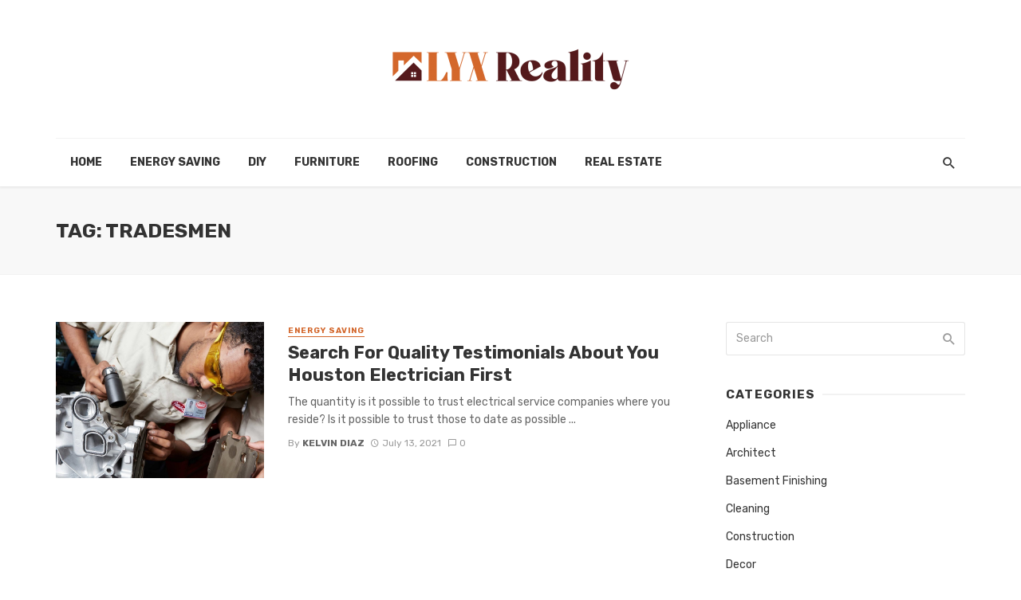

--- FILE ---
content_type: text/html; charset=UTF-8
request_url: https://lyxrealty.com/tag/tradesmen/
body_size: 58159
content:
<!DOCTYPE html>
<html lang="en-US">
<head>
	<meta charset="UTF-8" />
    
    <meta name="viewport" content="width=device-width, initial-scale=1"/>
    
    <link rel="profile" href="http://gmpg.org/xfn/11" />
	
	<link rel="pingback" href="https://lyxrealty.com/xmlrpc.php">
    
    <!-- Schema meta -->
        <script type="application/javascript">var ajaxurl = "https://lyxrealty.com/wp-admin/admin-ajax.php"</script><meta name='robots' content='index, follow, max-image-preview:large, max-snippet:-1, max-video-preview:-1' />

	<!-- This site is optimized with the Yoast SEO plugin v26.6 - https://yoast.com/wordpress/plugins/seo/ -->
	<title>tradesmen Archives - LYX Reality</title>
	<link rel="canonical" href="https://lyxrealty.com/tag/tradesmen/" />
	<meta property="og:locale" content="en_US" />
	<meta property="og:type" content="article" />
	<meta property="og:title" content="tradesmen Archives - LYX Reality" />
	<meta property="og:url" content="https://lyxrealty.com/tag/tradesmen/" />
	<meta property="og:site_name" content="LYX Reality" />
	<meta name="twitter:card" content="summary_large_image" />
	<script type="application/ld+json" class="yoast-schema-graph">{"@context":"https://schema.org","@graph":[{"@type":"CollectionPage","@id":"https://lyxrealty.com/tag/tradesmen/","url":"https://lyxrealty.com/tag/tradesmen/","name":"tradesmen Archives - LYX Reality","isPartOf":{"@id":"https://lyxrealty.com/#website"},"primaryImageOfPage":{"@id":"https://lyxrealty.com/tag/tradesmen/#primaryimage"},"image":{"@id":"https://lyxrealty.com/tag/tradesmen/#primaryimage"},"thumbnailUrl":"https://lyxrealty.com/wp-content/uploads/2021/10/y-6.jpg","breadcrumb":{"@id":"https://lyxrealty.com/tag/tradesmen/#breadcrumb"},"inLanguage":"en-US"},{"@type":"ImageObject","inLanguage":"en-US","@id":"https://lyxrealty.com/tag/tradesmen/#primaryimage","url":"https://lyxrealty.com/wp-content/uploads/2021/10/y-6.jpg","contentUrl":"https://lyxrealty.com/wp-content/uploads/2021/10/y-6.jpg","width":800,"height":600},{"@type":"BreadcrumbList","@id":"https://lyxrealty.com/tag/tradesmen/#breadcrumb","itemListElement":[{"@type":"ListItem","position":1,"name":"Home","item":"https://lyxrealty.com/"},{"@type":"ListItem","position":2,"name":"tradesmen"}]},{"@type":"WebSite","@id":"https://lyxrealty.com/#website","url":"https://lyxrealty.com/","name":"LYX Reality","description":"Home Improvement Blog","publisher":{"@id":"https://lyxrealty.com/#organization"},"potentialAction":[{"@type":"SearchAction","target":{"@type":"EntryPoint","urlTemplate":"https://lyxrealty.com/?s={search_term_string}"},"query-input":{"@type":"PropertyValueSpecification","valueRequired":true,"valueName":"search_term_string"}}],"inLanguage":"en-US"},{"@type":"Organization","@id":"https://lyxrealty.com/#organization","name":"LYX Reality","url":"https://lyxrealty.com/","logo":{"@type":"ImageObject","inLanguage":"en-US","@id":"https://lyxrealty.com/#/schema/logo/image/","url":"https://lyxrealty.com/wp-content/uploads/2021/12/lyx-realty-e1638951434325.png","contentUrl":"https://lyxrealty.com/wp-content/uploads/2021/12/lyx-realty-e1638951434325.png","width":350,"height":94,"caption":"LYX Reality"},"image":{"@id":"https://lyxrealty.com/#/schema/logo/image/"}}]}</script>
	<!-- / Yoast SEO plugin. -->


<link rel='dns-prefetch' href='//fonts.googleapis.com' />
<link rel='preconnect' href='https://fonts.gstatic.com' crossorigin />
<link rel="alternate" type="application/rss+xml" title="LYX Reality &raquo; Feed" href="https://lyxrealty.com/feed/" />
<link rel="alternate" type="application/rss+xml" title="LYX Reality &raquo; Comments Feed" href="https://lyxrealty.com/comments/feed/" />
<link rel="alternate" type="application/rss+xml" title="LYX Reality &raquo; tradesmen Tag Feed" href="https://lyxrealty.com/tag/tradesmen/feed/" />
<style id='wp-img-auto-sizes-contain-inline-css' type='text/css'>
img:is([sizes=auto i],[sizes^="auto," i]){contain-intrinsic-size:3000px 1500px}
/*# sourceURL=wp-img-auto-sizes-contain-inline-css */
</style>
<style id='wp-emoji-styles-inline-css' type='text/css'>

	img.wp-smiley, img.emoji {
		display: inline !important;
		border: none !important;
		box-shadow: none !important;
		height: 1em !important;
		width: 1em !important;
		margin: 0 0.07em !important;
		vertical-align: -0.1em !important;
		background: none !important;
		padding: 0 !important;
	}
/*# sourceURL=wp-emoji-styles-inline-css */
</style>
<style id='wp-block-library-inline-css' type='text/css'>
:root{--wp-block-synced-color:#7a00df;--wp-block-synced-color--rgb:122,0,223;--wp-bound-block-color:var(--wp-block-synced-color);--wp-editor-canvas-background:#ddd;--wp-admin-theme-color:#007cba;--wp-admin-theme-color--rgb:0,124,186;--wp-admin-theme-color-darker-10:#006ba1;--wp-admin-theme-color-darker-10--rgb:0,107,160.5;--wp-admin-theme-color-darker-20:#005a87;--wp-admin-theme-color-darker-20--rgb:0,90,135;--wp-admin-border-width-focus:2px}@media (min-resolution:192dpi){:root{--wp-admin-border-width-focus:1.5px}}.wp-element-button{cursor:pointer}:root .has-very-light-gray-background-color{background-color:#eee}:root .has-very-dark-gray-background-color{background-color:#313131}:root .has-very-light-gray-color{color:#eee}:root .has-very-dark-gray-color{color:#313131}:root .has-vivid-green-cyan-to-vivid-cyan-blue-gradient-background{background:linear-gradient(135deg,#00d084,#0693e3)}:root .has-purple-crush-gradient-background{background:linear-gradient(135deg,#34e2e4,#4721fb 50%,#ab1dfe)}:root .has-hazy-dawn-gradient-background{background:linear-gradient(135deg,#faaca8,#dad0ec)}:root .has-subdued-olive-gradient-background{background:linear-gradient(135deg,#fafae1,#67a671)}:root .has-atomic-cream-gradient-background{background:linear-gradient(135deg,#fdd79a,#004a59)}:root .has-nightshade-gradient-background{background:linear-gradient(135deg,#330968,#31cdcf)}:root .has-midnight-gradient-background{background:linear-gradient(135deg,#020381,#2874fc)}:root{--wp--preset--font-size--normal:16px;--wp--preset--font-size--huge:42px}.has-regular-font-size{font-size:1em}.has-larger-font-size{font-size:2.625em}.has-normal-font-size{font-size:var(--wp--preset--font-size--normal)}.has-huge-font-size{font-size:var(--wp--preset--font-size--huge)}.has-text-align-center{text-align:center}.has-text-align-left{text-align:left}.has-text-align-right{text-align:right}.has-fit-text{white-space:nowrap!important}#end-resizable-editor-section{display:none}.aligncenter{clear:both}.items-justified-left{justify-content:flex-start}.items-justified-center{justify-content:center}.items-justified-right{justify-content:flex-end}.items-justified-space-between{justify-content:space-between}.screen-reader-text{border:0;clip-path:inset(50%);height:1px;margin:-1px;overflow:hidden;padding:0;position:absolute;width:1px;word-wrap:normal!important}.screen-reader-text:focus{background-color:#ddd;clip-path:none;color:#444;display:block;font-size:1em;height:auto;left:5px;line-height:normal;padding:15px 23px 14px;text-decoration:none;top:5px;width:auto;z-index:100000}html :where(.has-border-color){border-style:solid}html :where([style*=border-top-color]){border-top-style:solid}html :where([style*=border-right-color]){border-right-style:solid}html :where([style*=border-bottom-color]){border-bottom-style:solid}html :where([style*=border-left-color]){border-left-style:solid}html :where([style*=border-width]){border-style:solid}html :where([style*=border-top-width]){border-top-style:solid}html :where([style*=border-right-width]){border-right-style:solid}html :where([style*=border-bottom-width]){border-bottom-style:solid}html :where([style*=border-left-width]){border-left-style:solid}html :where(img[class*=wp-image-]){height:auto;max-width:100%}:where(figure){margin:0 0 1em}html :where(.is-position-sticky){--wp-admin--admin-bar--position-offset:var(--wp-admin--admin-bar--height,0px)}@media screen and (max-width:600px){html :where(.is-position-sticky){--wp-admin--admin-bar--position-offset:0px}}

/*# sourceURL=wp-block-library-inline-css */
</style><style id='global-styles-inline-css' type='text/css'>
:root{--wp--preset--aspect-ratio--square: 1;--wp--preset--aspect-ratio--4-3: 4/3;--wp--preset--aspect-ratio--3-4: 3/4;--wp--preset--aspect-ratio--3-2: 3/2;--wp--preset--aspect-ratio--2-3: 2/3;--wp--preset--aspect-ratio--16-9: 16/9;--wp--preset--aspect-ratio--9-16: 9/16;--wp--preset--color--black: #000000;--wp--preset--color--cyan-bluish-gray: #abb8c3;--wp--preset--color--white: #ffffff;--wp--preset--color--pale-pink: #f78da7;--wp--preset--color--vivid-red: #cf2e2e;--wp--preset--color--luminous-vivid-orange: #ff6900;--wp--preset--color--luminous-vivid-amber: #fcb900;--wp--preset--color--light-green-cyan: #7bdcb5;--wp--preset--color--vivid-green-cyan: #00d084;--wp--preset--color--pale-cyan-blue: #8ed1fc;--wp--preset--color--vivid-cyan-blue: #0693e3;--wp--preset--color--vivid-purple: #9b51e0;--wp--preset--gradient--vivid-cyan-blue-to-vivid-purple: linear-gradient(135deg,rgb(6,147,227) 0%,rgb(155,81,224) 100%);--wp--preset--gradient--light-green-cyan-to-vivid-green-cyan: linear-gradient(135deg,rgb(122,220,180) 0%,rgb(0,208,130) 100%);--wp--preset--gradient--luminous-vivid-amber-to-luminous-vivid-orange: linear-gradient(135deg,rgb(252,185,0) 0%,rgb(255,105,0) 100%);--wp--preset--gradient--luminous-vivid-orange-to-vivid-red: linear-gradient(135deg,rgb(255,105,0) 0%,rgb(207,46,46) 100%);--wp--preset--gradient--very-light-gray-to-cyan-bluish-gray: linear-gradient(135deg,rgb(238,238,238) 0%,rgb(169,184,195) 100%);--wp--preset--gradient--cool-to-warm-spectrum: linear-gradient(135deg,rgb(74,234,220) 0%,rgb(151,120,209) 20%,rgb(207,42,186) 40%,rgb(238,44,130) 60%,rgb(251,105,98) 80%,rgb(254,248,76) 100%);--wp--preset--gradient--blush-light-purple: linear-gradient(135deg,rgb(255,206,236) 0%,rgb(152,150,240) 100%);--wp--preset--gradient--blush-bordeaux: linear-gradient(135deg,rgb(254,205,165) 0%,rgb(254,45,45) 50%,rgb(107,0,62) 100%);--wp--preset--gradient--luminous-dusk: linear-gradient(135deg,rgb(255,203,112) 0%,rgb(199,81,192) 50%,rgb(65,88,208) 100%);--wp--preset--gradient--pale-ocean: linear-gradient(135deg,rgb(255,245,203) 0%,rgb(182,227,212) 50%,rgb(51,167,181) 100%);--wp--preset--gradient--electric-grass: linear-gradient(135deg,rgb(202,248,128) 0%,rgb(113,206,126) 100%);--wp--preset--gradient--midnight: linear-gradient(135deg,rgb(2,3,129) 0%,rgb(40,116,252) 100%);--wp--preset--font-size--small: 13px;--wp--preset--font-size--medium: 20px;--wp--preset--font-size--large: 36px;--wp--preset--font-size--x-large: 42px;--wp--preset--spacing--20: 0.44rem;--wp--preset--spacing--30: 0.67rem;--wp--preset--spacing--40: 1rem;--wp--preset--spacing--50: 1.5rem;--wp--preset--spacing--60: 2.25rem;--wp--preset--spacing--70: 3.38rem;--wp--preset--spacing--80: 5.06rem;--wp--preset--shadow--natural: 6px 6px 9px rgba(0, 0, 0, 0.2);--wp--preset--shadow--deep: 12px 12px 50px rgba(0, 0, 0, 0.4);--wp--preset--shadow--sharp: 6px 6px 0px rgba(0, 0, 0, 0.2);--wp--preset--shadow--outlined: 6px 6px 0px -3px rgb(255, 255, 255), 6px 6px rgb(0, 0, 0);--wp--preset--shadow--crisp: 6px 6px 0px rgb(0, 0, 0);}:where(.is-layout-flex){gap: 0.5em;}:where(.is-layout-grid){gap: 0.5em;}body .is-layout-flex{display: flex;}.is-layout-flex{flex-wrap: wrap;align-items: center;}.is-layout-flex > :is(*, div){margin: 0;}body .is-layout-grid{display: grid;}.is-layout-grid > :is(*, div){margin: 0;}:where(.wp-block-columns.is-layout-flex){gap: 2em;}:where(.wp-block-columns.is-layout-grid){gap: 2em;}:where(.wp-block-post-template.is-layout-flex){gap: 1.25em;}:where(.wp-block-post-template.is-layout-grid){gap: 1.25em;}.has-black-color{color: var(--wp--preset--color--black) !important;}.has-cyan-bluish-gray-color{color: var(--wp--preset--color--cyan-bluish-gray) !important;}.has-white-color{color: var(--wp--preset--color--white) !important;}.has-pale-pink-color{color: var(--wp--preset--color--pale-pink) !important;}.has-vivid-red-color{color: var(--wp--preset--color--vivid-red) !important;}.has-luminous-vivid-orange-color{color: var(--wp--preset--color--luminous-vivid-orange) !important;}.has-luminous-vivid-amber-color{color: var(--wp--preset--color--luminous-vivid-amber) !important;}.has-light-green-cyan-color{color: var(--wp--preset--color--light-green-cyan) !important;}.has-vivid-green-cyan-color{color: var(--wp--preset--color--vivid-green-cyan) !important;}.has-pale-cyan-blue-color{color: var(--wp--preset--color--pale-cyan-blue) !important;}.has-vivid-cyan-blue-color{color: var(--wp--preset--color--vivid-cyan-blue) !important;}.has-vivid-purple-color{color: var(--wp--preset--color--vivid-purple) !important;}.has-black-background-color{background-color: var(--wp--preset--color--black) !important;}.has-cyan-bluish-gray-background-color{background-color: var(--wp--preset--color--cyan-bluish-gray) !important;}.has-white-background-color{background-color: var(--wp--preset--color--white) !important;}.has-pale-pink-background-color{background-color: var(--wp--preset--color--pale-pink) !important;}.has-vivid-red-background-color{background-color: var(--wp--preset--color--vivid-red) !important;}.has-luminous-vivid-orange-background-color{background-color: var(--wp--preset--color--luminous-vivid-orange) !important;}.has-luminous-vivid-amber-background-color{background-color: var(--wp--preset--color--luminous-vivid-amber) !important;}.has-light-green-cyan-background-color{background-color: var(--wp--preset--color--light-green-cyan) !important;}.has-vivid-green-cyan-background-color{background-color: var(--wp--preset--color--vivid-green-cyan) !important;}.has-pale-cyan-blue-background-color{background-color: var(--wp--preset--color--pale-cyan-blue) !important;}.has-vivid-cyan-blue-background-color{background-color: var(--wp--preset--color--vivid-cyan-blue) !important;}.has-vivid-purple-background-color{background-color: var(--wp--preset--color--vivid-purple) !important;}.has-black-border-color{border-color: var(--wp--preset--color--black) !important;}.has-cyan-bluish-gray-border-color{border-color: var(--wp--preset--color--cyan-bluish-gray) !important;}.has-white-border-color{border-color: var(--wp--preset--color--white) !important;}.has-pale-pink-border-color{border-color: var(--wp--preset--color--pale-pink) !important;}.has-vivid-red-border-color{border-color: var(--wp--preset--color--vivid-red) !important;}.has-luminous-vivid-orange-border-color{border-color: var(--wp--preset--color--luminous-vivid-orange) !important;}.has-luminous-vivid-amber-border-color{border-color: var(--wp--preset--color--luminous-vivid-amber) !important;}.has-light-green-cyan-border-color{border-color: var(--wp--preset--color--light-green-cyan) !important;}.has-vivid-green-cyan-border-color{border-color: var(--wp--preset--color--vivid-green-cyan) !important;}.has-pale-cyan-blue-border-color{border-color: var(--wp--preset--color--pale-cyan-blue) !important;}.has-vivid-cyan-blue-border-color{border-color: var(--wp--preset--color--vivid-cyan-blue) !important;}.has-vivid-purple-border-color{border-color: var(--wp--preset--color--vivid-purple) !important;}.has-vivid-cyan-blue-to-vivid-purple-gradient-background{background: var(--wp--preset--gradient--vivid-cyan-blue-to-vivid-purple) !important;}.has-light-green-cyan-to-vivid-green-cyan-gradient-background{background: var(--wp--preset--gradient--light-green-cyan-to-vivid-green-cyan) !important;}.has-luminous-vivid-amber-to-luminous-vivid-orange-gradient-background{background: var(--wp--preset--gradient--luminous-vivid-amber-to-luminous-vivid-orange) !important;}.has-luminous-vivid-orange-to-vivid-red-gradient-background{background: var(--wp--preset--gradient--luminous-vivid-orange-to-vivid-red) !important;}.has-very-light-gray-to-cyan-bluish-gray-gradient-background{background: var(--wp--preset--gradient--very-light-gray-to-cyan-bluish-gray) !important;}.has-cool-to-warm-spectrum-gradient-background{background: var(--wp--preset--gradient--cool-to-warm-spectrum) !important;}.has-blush-light-purple-gradient-background{background: var(--wp--preset--gradient--blush-light-purple) !important;}.has-blush-bordeaux-gradient-background{background: var(--wp--preset--gradient--blush-bordeaux) !important;}.has-luminous-dusk-gradient-background{background: var(--wp--preset--gradient--luminous-dusk) !important;}.has-pale-ocean-gradient-background{background: var(--wp--preset--gradient--pale-ocean) !important;}.has-electric-grass-gradient-background{background: var(--wp--preset--gradient--electric-grass) !important;}.has-midnight-gradient-background{background: var(--wp--preset--gradient--midnight) !important;}.has-small-font-size{font-size: var(--wp--preset--font-size--small) !important;}.has-medium-font-size{font-size: var(--wp--preset--font-size--medium) !important;}.has-large-font-size{font-size: var(--wp--preset--font-size--large) !important;}.has-x-large-font-size{font-size: var(--wp--preset--font-size--x-large) !important;}
/*# sourceURL=global-styles-inline-css */
</style>

<style id='classic-theme-styles-inline-css' type='text/css'>
/*! This file is auto-generated */
.wp-block-button__link{color:#fff;background-color:#32373c;border-radius:9999px;box-shadow:none;text-decoration:none;padding:calc(.667em + 2px) calc(1.333em + 2px);font-size:1.125em}.wp-block-file__button{background:#32373c;color:#fff;text-decoration:none}
/*# sourceURL=/wp-includes/css/classic-themes.min.css */
</style>
<link rel='stylesheet' id='contact-form-7-css' href='https://lyxrealty.com/wp-content/plugins/contact-form-7/includes/css/styles.css?ver=6.1.4' type='text/css' media='all' />
<link rel='stylesheet' id='redux-extendify-styles-css' href='https://lyxrealty.com/wp-content/plugins/tnm-extension/redux-framework/redux-core/assets/css/extendify-utilities.css?ver=4.4.5' type='text/css' media='all' />
<link rel='stylesheet' id='bkswcss-css' href='https://lyxrealty.com/wp-content/plugins/tnm-shortcode/css/shortcode.css?ver=6.9' type='text/css' media='all' />
<link rel='stylesheet' id='thenextmag_vendors-css' href='https://lyxrealty.com/wp-content/themes/the-next-mag/css/vendors.css?ver=6.9' type='text/css' media='all' />
<link rel='stylesheet' id='thenextmag-style-css' href='https://lyxrealty.com/wp-content/themes/the-next-mag/css/style.css?ver=6.9' type='text/css' media='all' />
<style id='thenextmag-style-inline-css' type='text/css'>
::selection {color: #FFF; background: #D3672C;}::-webkit-selection {color: #FFF; background: #D3672C;}
                            .post--vertical-thumb-background-point-circle .post__thumb:before {--background-shadow: #D3672C;} .pattern-circle-background-stripe:before {
                            background: repeating-linear-gradient(45deg, transparent, transparent 6px, #D3672C 6px, #D3672C 12px);}.navigation--main .sub-menu li:hover>a, a, a:hover, a:focus, a:active, .color-primary, .site-title, .mnmd-widget-indexed-posts-b .posts-list > li .post__title:after,
            .author-box .author-name a
            {color: #D3672C;}.mnmd-featured-block-m.background-primary .post--horizontal-reverse-fullwidth .post__text:before, .mnmd-featured-block-l.background-primary .section-main .post-sub, .mnmd-featured-block-r.mnmd-featured-block-r-has-background-theme:after, .mnmd-widget-indexed-posts-a .posts-list>li .post__thumb:after, .btn-rectangle-large, .post-no-thumb-space-large, .post--horizontal-read-more-rotate .post__text-column.post__text-button:before, .mnmd-posts-block-q .section-sub .post-sub .post-sub-wrap:before, .background-hover-fixed:before, .post--overlay-text-style-card .post__readmore:hover a, .post--overlay-background-theme .background-img:after, .category-tile__name, .cat-0.cat-theme-bg.cat-theme-bg, .primary-bg-color, .navigation--main > li > a:before, .mnmd-pagination__item-current, .mnmd-pagination__item-current:hover, 
            .mnmd-pagination__item-current:focus, .mnmd-pagination__item-current:active, .mnmd-pagination--next-n-prev .mnmd-pagination__links a:last-child .mnmd-pagination__item,
            .subscribe-form__fields input[type='submit'], .has-overlap-bg:before, .post__cat--bg, a.post__cat--bg, .entry-cat--bg, a.entry-cat--bg, 
            .comments-count-box, .mnmd-widget--box .widget__title,  .posts-list > li .post__thumb:after, 
            .widget_calendar td a:before, .widget_calendar #today, .widget_calendar #today a, .entry-action-btn, .posts-navigation__label:before, 
            .comment-form .form-submit input[type='submit'], .mnmd-carousel-dots-b .swiper-pagination-bullet-active,
             .site-header--side-logo .header-logo:not(.header-logo--mobile), .list-square-bullet > li > *:before, .list-square-bullet-exclude-first > li:not(:first-child) > *:before,
             .btn-primary, .btn-primary:active, .btn-primary:focus, .btn-primary:hover, 
             .btn-primary.active.focus, .btn-primary.active:focus, .btn-primary.active:hover, .btn-primary:active.focus, .btn-primary:active:focus, .btn-primary:active:hover,
            .editor-styles-wrapper .wc-block-grid__products .wc-block-grid__product .wc-block-grid__product-onsale, .wc-block-grid__product-onsale,
            div.wpforms-container-full .wpforms-form button[type=submit], div.wpforms-container-full .wpforms-form button[type=submit]:hover
            {background-color: #D3672C;}.site-header--skin-4 .navigation--main > li > a:before
            {background-color: #D3672C !important;}.post-score-hexagon .hexagon-svg g path
            {fill: #D3672C;}.mnmd-featured-block-r.mnmd-featured-block-r-has-background-theme .section-sub, .has-overlap-frame:before, .mnmd-gallery-slider .fotorama__thumb-border, .bypostauthor > .comment-body .comment-author > img
            {border-color: #D3672C;}.mnmd-pagination--next-n-prev .mnmd-pagination__links a:last-child .mnmd-pagination__item:after
            {border-left-color: #D3672C;}.bk-preload-wrapper:after, .comments-count-box:before
            {border-top-color: #D3672C;}.bk-preload-wrapper:after
            {border-bottom-color: #D3672C;}.navigation--offcanvas li > a:after
            {border-right-color: #D3672C;}.post--single-cover-gradient .single-header
            {
                background-image: -webkit-linear-gradient( bottom , #D3672C 0%, rgba(252, 60, 45, 0.7) 50%, rgba(252, 60, 45, 0) 100%);
                background-image: linear-gradient(to top, #D3672C 0%, rgba(252, 60, 45, 0.7) 50%, rgba(252, 60, 45, 0) 100%);
            }.subscribe-form__fields input[type='submit']:hover,
            .comment-form .form-submit input[type='submit']:active, .comment-form .form-submit input[type='submit']:focus, .comment-form .form-submit input[type='submit']:hover
            {background-color: #EF392B;}mnmd-video-box__playlist .is-playing .post__thumb:after { content: 'Now playing'; }
/*# sourceURL=thenextmag-style-inline-css */
</style>
<link rel="preload" as="style" href="https://fonts.googleapis.com/css?family=Rubik:300,400,500,600,700,800,900,300italic,400italic,500italic,600italic,700italic,800italic,900italic&#038;display=swap&#038;ver=1766575208" /><link rel="stylesheet" href="https://fonts.googleapis.com/css?family=Rubik:300,400,500,600,700,800,900,300italic,400italic,500italic,600italic,700italic,800italic,900italic&#038;display=swap&#038;ver=1766575208" media="print" onload="this.media='all'"><noscript><link rel="stylesheet" href="https://fonts.googleapis.com/css?family=Rubik:300,400,500,600,700,800,900,300italic,400italic,500italic,600italic,700italic,800italic,900italic&#038;display=swap&#038;ver=1766575208" /></noscript><script type="text/javascript" src="https://lyxrealty.com/wp-includes/js/jquery/jquery.min.js?ver=3.7.1" id="jquery-core-js"></script>
<script type="text/javascript" src="https://lyxrealty.com/wp-includes/js/jquery/jquery-migrate.min.js?ver=3.4.1" id="jquery-migrate-js"></script>
<link rel="https://api.w.org/" href="https://lyxrealty.com/wp-json/" /><link rel="alternate" title="JSON" type="application/json" href="https://lyxrealty.com/wp-json/wp/v2/tags/40" /><link rel="EditURI" type="application/rsd+xml" title="RSD" href="https://lyxrealty.com/xmlrpc.php?rsd" />
<meta name="generator" content="WordPress 6.9" />
<meta name="generator" content="Redux 4.4.5" /><link rel="icon" href="https://lyxrealty.com/wp-content/uploads/2021/12/lyx-realty-f.png" sizes="32x32" />
<link rel="icon" href="https://lyxrealty.com/wp-content/uploads/2021/12/lyx-realty-f.png" sizes="192x192" />
<link rel="apple-touch-icon" href="https://lyxrealty.com/wp-content/uploads/2021/12/lyx-realty-f.png" />
<meta name="msapplication-TileImage" content="https://lyxrealty.com/wp-content/uploads/2021/12/lyx-realty-f.png" />
<style id="tnm_option-dynamic-css" title="dynamic-css" class="redux-options-output">body{font-family:Rubik,Arial, Helvetica, sans-serif;}.navigation{font-family:Rubik,Arial, Helvetica, sans-serif;}.page-heading__title, .post__title, .entry-title, h1, h2, h3, h4, h5, h6, .h1, .h2, .h3, .h4, .h5, .h6, .text-font-primary, .social-tile__title, .widget_recent_comments .recentcomments > a, .widget_recent_entries li > a, .modal-title.modal-title, .author-box .author-name a, .comment-author, .widget_calendar caption, .widget_categories li>a, .widget_meta ul, .widget_recent_comments .recentcomments>a, .widget_recent_entries li>a, .widget_pages li>a,
            .atbs-style-page-content-store .wc-block-grid__product .wc-block-grid__product-title, .product.type-product .products h2,
            .widget.widget_product_categories ul li a{font-family:Rubik,Arial, Helvetica, sans-serif;}.text-font-secondary, .block-heading__subtitle, .widget_nav_menu ul, .navigation .sub-menu, .typography-copy blockquote, .comment-content blockquote{font-family:Rubik,Arial, Helvetica, sans-serif;}.mobile-header-btn, .navigation-bar-btn, .menu, .mnmd-mega-menu__inner > .sub-menu > li > a, .meta-text, a.meta-text, .meta-font, a.meta-font, .text-font-tertiary, .block-heading, .block-heading__title, .block-heading-tabs, .block-heading-tabs > li > a, input[type="button"]:not(.btn), input[type="reset"]:not(.btn), input[type="submit"]:not(.btn), .btn, label, .category-tile__name, .page-nav, .post-score, .post-score-hexagon .post-score-value, .post__cat, a.post__cat, .entry-cat, a.entry-cat, .read-more-link, .post__meta, .entry-meta, .entry-author__name, a.entry-author__name, .comments-count-box, .widget__title-text, .mnmd-widget-indexed-posts-a .posts-list > li .post__thumb:after, .mnmd-widget-indexed-posts-b .posts-list > li .post__title:after, .mnmd-widget-indexed-posts-c .list-index, .social-tile__count, .widget_recent_comments .comment-author-link, .mnmd-video-box__playlist .is-playing .post__thumb:after, .mnmd-posts-listing-a .cat-title, .mnmd-news-ticker__heading, .post-sharing__title, .post-sharing--simple .sharing-btn, .entry-action-btn, .entry-tags-title, .post-categories__title, .posts-navigation__label, .comments-title, .comments-title__text, .comments-title .add-comment, .comment-metadata, .comment-metadata a, .comment-reply-link, .comment-reply-title, .countdown__digit, .modal-title, .comment-reply-title, .comment-meta, .comment .reply, .wp-caption, .gallery-caption, .widget-title, .btn, .logged-in-as, .countdown__digit, .mnmd-widget-indexed-posts-a .posts-list>li .post__thumb:after, .mnmd-widget-indexed-posts-b .posts-list>li .post__title:after, .mnmd-widget-indexed-posts-c .list-index, .mnmd-horizontal-list .index, .mnmd-pagination, .mnmd-pagination--next-n-prev .mnmd-pagination__label{font-family:Rubik,Arial, Helvetica, sans-serif;}.header-main{padding-top:40px;padding-bottom:40px;}</style></head>
<body class="archive tag tag-tradesmen tag-40 wp-custom-logo wp-theme-the-next-mag">
        <div class="site-wrapper header-1">
        <header class="site-header">
    <!-- Header content -->
    <div class="header-main hidden-xs hidden-sm">
            	<div class="container">
    		<div class="row row--flex row--vertical-center">
    			<div class="col-xs-3">
                            				<div class="header-social">
        					<ul class="social-list social-list--lg list-horizontal ">
        						            						
        					</ul>
        				</div>
        
                     
    			</div>
    			<div class="col-xs-6">
    				<div class="header-logo text-center">
    					<a href="https://lyxrealty.com">
    						<!-- logo open -->
                                                            <img src="https://lyxrealty.com/wp-content/uploads/2021/12/lyx-realty-e1638951434325.png" alt="logo" />
                                                        <!-- logo close -->
    					</a>
    				</div>
    			</div>
                <div class="col-xs-3 text-right">
                                </div>
    		</div>
    	</div>
    </div><!-- Header content -->
    
    <!-- Mobile header -->
    <div id="mnmd-mobile-header" class="mobile-header visible-xs visible-sm ">
    	<div class="mobile-header__inner mobile-header__inner--flex">
            <!-- mobile logo open -->
    		<div class="header-branding header-branding--mobile mobile-header__section text-left">
    			<div class="header-logo header-logo--mobile flexbox__item text-left">
                    <a href="https://lyxrealty.com">
                                            
                        <img src="https://lyxrealty.com/wp-content/uploads/2021/12/lyx-realty-e1638951434325.png" alt="logo"/>
                                                
                    </a>               
    			</div>
    		</div>
            <!-- logo close -->
    		<div class="mobile-header__section text-right">
    			<button type="submit" class="mobile-header-btn js-search-dropdown-toggle">
    				<span class="hidden-xs">Search</span><i class="mdicon mdicon-search mdicon--last hidden-xs"></i><i class="mdicon mdicon-search visible-xs-inline-block"></i>
    			</button>
                    			<a href="#mnmd-offcanvas-mobile" class="offcanvas-menu-toggle mobile-header-btn js-mnmd-offcanvas-toggle">
    				<span class="hidden-xs">Menu</span><i class="mdicon mdicon-menu mdicon--last hidden-xs"></i><i class="mdicon mdicon-menu visible-xs-inline-block"></i>
    			</a>
                    		</div>
    	</div>
    </div><!-- Mobile header -->
    
     
    
    <!-- Navigation bar -->
    <nav class="navigation-bar hidden-xs hidden-sm js-sticky-header-holder">
    	<div class="container">
    		<div class="navigation-bar__inner">
                                                        			<div class="navigation-wrapper navigation-bar__section js-priority-nav">
    				<div id="main-menu" class="menu-home-container"><ul id="menu-home" class="navigation navigation--main navigation--inline"><li id="menu-item-90" class="menu-item menu-item-type-taxonomy menu-item-object-category menu-item-90 menu-item-cat-2"><a href="https://lyxrealty.com/category/home/">Home</a></li>
<li id="menu-item-91" class="menu-item menu-item-type-taxonomy menu-item-object-category menu-item-91 menu-item-cat-3"><a href="https://lyxrealty.com/category/energy-saving/">Energy Saving</a></li>
<li id="menu-item-92" class="menu-item menu-item-type-taxonomy menu-item-object-category menu-item-92 menu-item-cat-4"><a href="https://lyxrealty.com/category/diy/">DIY</a></li>
<li id="menu-item-93" class="menu-item menu-item-type-taxonomy menu-item-object-category menu-item-93 menu-item-cat-5"><a href="https://lyxrealty.com/category/furniture/">Furniture</a></li>
<li id="menu-item-94" class="menu-item menu-item-type-taxonomy menu-item-object-category menu-item-94 menu-item-cat-6"><a href="https://lyxrealty.com/category/roofing/">Roofing</a></li>
<li id="menu-item-3056" class="menu-item menu-item-type-taxonomy menu-item-object-category menu-item-3056 menu-item-cat-113"><a href="https://lyxrealty.com/category/construction/">Construction</a></li>
<li id="menu-item-3057" class="menu-item menu-item-type-taxonomy menu-item-object-category menu-item-3057 menu-item-cat-106"><a href="https://lyxrealty.com/category/real-estate/">Real Estate</a></li>
</ul></div>    			</div>
    			
    			<div class="navigation-bar__section lwa lwa-template-modal">
                        				<button type="submit" class="navigation-bar-btn js-search-dropdown-toggle"><i class="mdicon mdicon-search"></i></button>
                </div>
    		</div><!-- .navigation-bar__inner -->
    
    		<div id="header-search-dropdown" class="header-search-dropdown ajax-search is-in-navbar js-ajax-search">
	<div class="container container--narrow">
		<form class="search-form search-form--horizontal" method="get" action="https://lyxrealty.com/">
			<div class="search-form__input-wrap">
				<input type="text" name="s" class="search-form__input" placeholder="Search" value=""/>
			</div>
			<div class="search-form__submit-wrap">
				<button type="submit" class="search-form__submit btn btn-primary">Search</button>
			</div>
		</form>
		
		<div class="search-results">
			<div class="typing-loader"></div>
			<div class="search-results__inner"></div>
		</div>
	</div>
</div><!-- .header-search-dropdown -->    	</div><!-- .container -->
    </nav><!-- Navigation-bar -->
</header><!-- Site header --><div class="site-content">       
    <div class="mnmd-block mnmd-block--fullwidth mnmd-block--contiguous page-heading page-heading--has-background"><div class="container"><h2 class="page-heading__title">Tag: tradesmen</h2></div><!-- .container --></div>                <div class="mnmd-block mnmd-block--fullwidth">
		<div class="container ">
            <div class="row">                <div class="mnmd-main-col " role="main">
                    <div id="tnm_posts_listing_list-69700c1b917e5" class="mnmd-block">
                                                <div class="posts-list list-unstyled list-space-xl"><div class="list-item">            <article class="post post--horizontal post--horizontal-sm">
                 				    <div class="post__thumb ">
                        <a href="https://lyxrealty.com/search-for-quality-testimonials-about-you-houston-electrician-first/"><img width="400" height="300" src="https://lyxrealty.com/wp-content/uploads/2021/10/y-6.jpg" class="attachment-tnm-xs-4_3 size-tnm-xs-4_3 wp-post-image" alt="" decoding="async" fetchpriority="high" /></a> <!-- close a tag -->                    </div>
                				<div class="post__text ">
                    <a class="cat-3 post__cat cat-theme" href="https://lyxrealty.com/category/energy-saving/">Energy Saving</a>					<h3 class="post__title typescale-2"><a href="https://lyxrealty.com/search-for-quality-testimonials-about-you-houston-electrician-first/">Search For Quality Testimonials About You Houston Electrician First</a></h3>
				                        <div class="post__excerpt ">
						<div class="excerpt">The quantity is it possible to trust electrical service companies where you reside? Is it possible to trust those to date as possible ...</div>					</div>
                                        <div class="post__meta"><span class="entry-author"> By <a class="entry-author__name" href="https://lyxrealty.com/author/admin/">Kelvin Diaz</a></span><time class="time published" datetime="2021-07-13T15:49:27+00:00" title="July 13, 2021 at 3:49 pm"><i class="mdicon mdicon-schedule"></i>July 13, 2021</time><span><a title="0 Comments" href="https://lyxrealty.com/search-for-quality-testimonials-about-you-houston-electrician-first/"><i class="mdicon mdicon-chat_bubble_outline"></i>0</a></span></div> 
                                                        </div>
                			</article>
            </div></div>                                                                    </div><!-- .mnmd-block -->
                </div><!-- .mnmd-main-col -->
                                    <div class="mnmd-sub-col mnmd-sub-col--right sidebar js-sticky-sidebar" role="complementary">
                        <div id="search-3" class="widget widget_search"><form action="https://lyxrealty.com/" id="searchform" class="search-form" method="get">
    <input type="text" name="s" id="s" class="search-form__input" placeholder="Search"/>
	<button type="submit" class="search-form__submit"><i class="mdicon mdicon-search"></i></button>
</form></div><div id="categories-3" class="widget widget_categories"><div class="widget__title block-heading block-heading--line"><h4 class="widget__title-text">Categories</h4></div>
			<ul>
					<li class="cat-item cat-item-111"><a href="https://lyxrealty.com/category/appliance/">Appliance</a>
</li>
	<li class="cat-item cat-item-121"><a href="https://lyxrealty.com/category/architect/">Architect</a>
</li>
	<li class="cat-item cat-item-108"><a href="https://lyxrealty.com/category/basement-finishing/">Basement Finishing</a>
</li>
	<li class="cat-item cat-item-107"><a href="https://lyxrealty.com/category/cleaning/">Cleaning</a>
</li>
	<li class="cat-item cat-item-113"><a href="https://lyxrealty.com/category/construction/">Construction</a>
</li>
	<li class="cat-item cat-item-120"><a href="https://lyxrealty.com/category/decor/">Decor</a>
</li>
	<li class="cat-item cat-item-4"><a href="https://lyxrealty.com/category/diy/">DIY</a>
</li>
	<li class="cat-item cat-item-3"><a href="https://lyxrealty.com/category/energy-saving/">Energy Saving</a>
</li>
	<li class="cat-item cat-item-1"><a href="https://lyxrealty.com/category/featured/">Featured</a>
</li>
	<li class="cat-item cat-item-5"><a href="https://lyxrealty.com/category/furniture/">Furniture</a>
</li>
	<li class="cat-item cat-item-130"><a href="https://lyxrealty.com/category/gardening/">Gardening</a>
</li>
	<li class="cat-item cat-item-2"><a href="https://lyxrealty.com/category/home/">Home</a>
</li>
	<li class="cat-item cat-item-131"><a href="https://lyxrealty.com/category/hvac-contractor/">HVAC Contractor</a>
</li>
	<li class="cat-item cat-item-134"><a href="https://lyxrealty.com/category/kitchen/">Kitchen</a>
</li>
	<li class="cat-item cat-item-112"><a href="https://lyxrealty.com/category/landscape/">Landscape</a>
</li>
	<li class="cat-item cat-item-126"><a href="https://lyxrealty.com/category/lawn-care/">Lawn Care</a>
</li>
	<li class="cat-item cat-item-116"><a href="https://lyxrealty.com/category/moving/">Moving</a>
</li>
	<li class="cat-item cat-item-122"><a href="https://lyxrealty.com/category/pest-control/">Pest Control</a>
</li>
	<li class="cat-item cat-item-127"><a href="https://lyxrealty.com/category/plumbing/">Plumbing</a>
</li>
	<li class="cat-item cat-item-106"><a href="https://lyxrealty.com/category/real-estate/">Real Estate</a>
</li>
	<li class="cat-item cat-item-124"><a href="https://lyxrealty.com/category/recycle/">Recycle</a>
</li>
	<li class="cat-item cat-item-114"><a href="https://lyxrealty.com/category/remodeling/">Remodeling</a>
</li>
	<li class="cat-item cat-item-6"><a href="https://lyxrealty.com/category/roofing/">Roofing</a>
</li>
	<li class="cat-item cat-item-123"><a href="https://lyxrealty.com/category/security/">Security</a>
</li>
	<li class="cat-item cat-item-125"><a href="https://lyxrealty.com/category/solar-energy/">Solar Energy</a>
</li>
	<li class="cat-item cat-item-128"><a href="https://lyxrealty.com/category/swimming-pool/">Swimming pool</a>
</li>
			</ul>

			</div><div id="bk_widget_posts_list-2" class="widget mnmd-widget"><div class=""><div class="widget__title block-heading block-heading--line"><h4 class="widget__title-text">Recent Post</h4></div><div class="widget-content"><ul class="list-unstyled list-space-sm"><li>            <article class="post--overlay post--overlay-bottom post--overlay-floorfade post--overlay-xs">
				<div class="background-img " style="background-image: url('https://lyxrealty.com/wp-content/uploads/2026/01/image-400x300.jpeg');"></div>
				<div class="post__text inverse-text">
					<div class="post__text-wrap">
						<div class="post__text-inner ">
							<a class="cat-113 post__cat post__cat--bg cat-theme-bg" href="https://lyxrealty.com/category/construction/">Construction</a>                            <h3 class="post__title typescale-1"><a href="https://lyxrealty.com/hot-gas-path-inspection-ensuring-turbine-performance-and-reliability/">Hot Gas Path Inspection: Ensuring Turbine Performance and Reliability</a></h3>
                			                                                                                                <div class="post__meta ">
                    					<time class="time published" datetime="2026-01-20T09:37:38+00:00" title="January 20, 2026 at 9:37 am"><i class="mdicon mdicon-schedule"></i>14 hours ago</time>                    				</div>
                                                            						</div>
					</div>
				</div>
                				<a href="https://lyxrealty.com/hot-gas-path-inspection-ensuring-turbine-performance-and-reliability/" class="link-overlay"></a>
                			</article>
            </li><li>            <article class="post post--horizontal post--horizontal-xxs">
                 				    <div class="post__thumb ">
                        <a href="https://lyxrealty.com/budgeting-for-home-renovations-and-adus-in-kitchener-waterloo-cambridge/"><img width="180" height="180" src="https://lyxrealty.com/wp-content/uploads/2026/01/29668-article-17-180x180.jpg" class="attachment-tnm-xxs-1_1 size-tnm-xxs-1_1 wp-post-image" alt="" decoding="async" loading="lazy" /></a> <!-- close a tag -->                    </div>
                				<div class="post__text ">
                    					<h3 class="post__title typescale-0"><a href="https://lyxrealty.com/budgeting-for-home-renovations-and-adus-in-kitchener-waterloo-cambridge/">Budgeting for Home Renovations and ADUs in Kitchener-Waterloo-Cambridge</a></h3>
				                        <div class="post__meta"><time class="time published" datetime="2026-01-10T04:46:04+00:00" title="January 10, 2026 at 4:46 am"><i class="mdicon mdicon-schedule"></i>January 10, 2026</time></div> 
                                                        </div>
                			</article>
            </li><li>            <article class="post post--horizontal post--horizontal-xxs">
                 				    <div class="post__thumb ">
                        <a href="https://lyxrealty.com/enhancing-your-cedar-deck-with-custom-railings-and-features/"><img width="180" height="180" src="https://lyxrealty.com/wp-content/uploads/2026/01/Paste-1-180x180.jpg" class="attachment-tnm-xxs-1_1 size-tnm-xxs-1_1 wp-post-image" alt="" decoding="async" loading="lazy" /></a> <!-- close a tag -->                    </div>
                				<div class="post__text ">
                    					<h3 class="post__title typescale-0"><a href="https://lyxrealty.com/enhancing-your-cedar-deck-with-custom-railings-and-features/">Enhancing Your Cedar Deck with Custom Railings and Features</a></h3>
				                        <div class="post__meta"><time class="time published" datetime="2026-01-06T14:47:32+00:00" title="January 6, 2026 at 2:47 pm"><i class="mdicon mdicon-schedule"></i>January 6, 2026</time></div> 
                                                        </div>
                			</article>
            </li><li>            <article class="post post--horizontal post--horizontal-xxs">
                 				    <div class="post__thumb ">
                        <a href="https://lyxrealty.com/best-shipping-container-delivery-options-in-montana/"><img width="180" height="180" src="https://lyxrealty.com/wp-content/uploads/2026/01/Best-Shipping-Container-Delivery-Options-in-Montana-180x180.png" class="attachment-tnm-xxs-1_1 size-tnm-xxs-1_1 wp-post-image" alt="" decoding="async" loading="lazy" /></a> <!-- close a tag -->                    </div>
                				<div class="post__text ">
                    					<h3 class="post__title typescale-0"><a href="https://lyxrealty.com/best-shipping-container-delivery-options-in-montana/">Best Shipping Container Delivery Options in Montana</a></h3>
				                        <div class="post__meta"><time class="time published" datetime="2026-01-05T07:35:54+00:00" title="January 5, 2026 at 7:35 am"><i class="mdicon mdicon-schedule"></i>January 5, 2026</time></div> 
                                                        </div>
                			</article>
            </li><li>            <article class="post post--horizontal post--horizontal-xxs">
                 				    <div class="post__thumb ">
                        <a href="https://lyxrealty.com/how-to-find-the-best-plumbers-forster-for-your-home/"><img width="180" height="180" src="https://lyxrealty.com/wp-content/uploads/2026/01/shutterstock_2471022173-min-180x180.webp" class="attachment-tnm-xxs-1_1 size-tnm-xxs-1_1 wp-post-image" alt="" decoding="async" loading="lazy" /></a> <!-- close a tag -->                    </div>
                				<div class="post__text ">
                    					<h3 class="post__title typescale-0"><a href="https://lyxrealty.com/how-to-find-the-best-plumbers-forster-for-your-home/">How to Find the Best Plumbers Forster for Your Home</a></h3>
				                        <div class="post__meta"><time class="time published" datetime="2026-01-03T14:18:40+00:00" title="January 3, 2026 at 2:18 pm"><i class="mdicon mdicon-schedule"></i>January 3, 2026</time></div> 
                                                        </div>
                			</article>
            </li></ul></div>    </div><!-- End Widget Module--></div>                    </div> <!-- .mnmd-sub-col -->
                            </div><!-- .row -->        </div><!-- .container -->
    </div><!-- .mnmd-block -->
    </div>


<footer class="site-footer footer-4  ">
    <div class="site-footer__section site-footer__section--flex site-footer__section--seperated">
        <div class="container">
            <div class="site-footer__section-inner">
                <div class="site-footer__section-left">
                    <div class="site-logo">
                        <a href="https://lyxrealty.com">
                                                                                                                        
                            <!-- logo open -->
                            
                                                            <img src="https://lyxrealty.com/wp-content/uploads/2021/12/lyx-realty-e1638951434325.png" alt="logo" width="200"/>
                                                        <!-- logo close -->
						</a>
                    </div>
                </div>
                            </div>
        </div>
    </div>
    <div class="site-footer__section site-footer__section--flex site-footer__section--bordered-inner">
        <div class="container">
			<div class="site-footer__section-inner">
                                <div class="site-footer__section-left">
                    Copyright © 2026 <a href="https://lyxrealty.com/">lyxrealty.com</a>                </div>
                                				<div class="site-footer__section-right">
					<nav class="footer-menu">
                        <div class="menu-footer-container"><ul id="menu-footer" class="navigation navigation--footer navigation--inline"><li id="menu-item-101" class="menu-item menu-item-type-post_type menu-item-object-page menu-item-101"><a href="https://lyxrealty.com/contact-us/">Contact Us</a></li>
<li id="menu-item-100" class="menu-item menu-item-type-post_type menu-item-object-page menu-item-100"><a href="https://lyxrealty.com/about-us/">About Us</a></li>
</ul></div>					</nav>
				</div>
                            </div>
        </div>
    </div>
    <div class="rainbow-bar"></div>
</footer>
<!-- Off-canvas menu -->
<div id="mnmd-offcanvas-mobile" class="mnmd-offcanvas js-mnmd-offcanvas js-perfect-scrollbar">
	<div class="mnmd-offcanvas__title">
		<h2 class="site-logo">
            <a href="https://lyxrealty.com">
				<!-- logo open -->
                                    <img src="https://lyxrealty.com/wp-content/uploads/2021/12/lyx-realty-e1638951434325.png" alt="logo"/>
    			<!-- logo close -->
                			</a>
        </h2>
        		<ul class="social-list list-horizontal">
					</ul>
        		<a href="#mnmd-offcanvas-mobile" class="mnmd-offcanvas-close js-mnmd-offcanvas-close" aria-label="Close"><span aria-hidden="true">&#10005;</span></a>
	</div>

	<div class="mnmd-offcanvas__section mnmd-offcanvas__section-navigation">
		<div id="offcanvas-menu-mobile" class="menu-home-container"><ul id="menu-home-1" class="navigation navigation--offcanvas"><li class="menu-item menu-item-type-taxonomy menu-item-object-category menu-item-90 menu-item-cat-2"><a href="https://lyxrealty.com/category/home/">Home</a></li>
<li class="menu-item menu-item-type-taxonomy menu-item-object-category menu-item-91 menu-item-cat-3"><a href="https://lyxrealty.com/category/energy-saving/">Energy Saving</a></li>
<li class="menu-item menu-item-type-taxonomy menu-item-object-category menu-item-92 menu-item-cat-4"><a href="https://lyxrealty.com/category/diy/">DIY</a></li>
<li class="menu-item menu-item-type-taxonomy menu-item-object-category menu-item-93 menu-item-cat-5"><a href="https://lyxrealty.com/category/furniture/">Furniture</a></li>
<li class="menu-item menu-item-type-taxonomy menu-item-object-category menu-item-94 menu-item-cat-6"><a href="https://lyxrealty.com/category/roofing/">Roofing</a></li>
<li class="menu-item menu-item-type-taxonomy menu-item-object-category menu-item-3056 menu-item-cat-113"><a href="https://lyxrealty.com/category/construction/">Construction</a></li>
<li class="menu-item menu-item-type-taxonomy menu-item-object-category menu-item-3057 menu-item-cat-106"><a href="https://lyxrealty.com/category/real-estate/">Real Estate</a></li>
</ul></div>	</div>
    
        
        
    </div><!-- Off-canvas menu --><!-- go top button -->
<a href="#" class="mnmd-go-top btn btn-default hidden-xs js-go-top-el"><i class="mdicon mdicon-arrow_upward"></i></a></div><!-- .site-wrapper -->
<script type="speculationrules">
{"prefetch":[{"source":"document","where":{"and":[{"href_matches":"/*"},{"not":{"href_matches":["/wp-*.php","/wp-admin/*","/wp-content/uploads/*","/wp-content/*","/wp-content/plugins/*","/wp-content/themes/the-next-mag/*","/*\\?(.+)"]}},{"not":{"selector_matches":"a[rel~=\"nofollow\"]"}},{"not":{"selector_matches":".no-prefetch, .no-prefetch a"}}]},"eagerness":"conservative"}]}
</script>
<script type="text/javascript" src="https://lyxrealty.com/wp-includes/js/dist/hooks.min.js?ver=dd5603f07f9220ed27f1" id="wp-hooks-js"></script>
<script type="text/javascript" src="https://lyxrealty.com/wp-includes/js/dist/i18n.min.js?ver=c26c3dc7bed366793375" id="wp-i18n-js"></script>
<script type="text/javascript" id="wp-i18n-js-after">
/* <![CDATA[ */
wp.i18n.setLocaleData( { 'text direction\u0004ltr': [ 'ltr' ] } );
//# sourceURL=wp-i18n-js-after
/* ]]> */
</script>
<script type="text/javascript" src="https://lyxrealty.com/wp-content/plugins/contact-form-7/includes/swv/js/index.js?ver=6.1.4" id="swv-js"></script>
<script type="text/javascript" id="contact-form-7-js-before">
/* <![CDATA[ */
var wpcf7 = {
    "api": {
        "root": "https:\/\/lyxrealty.com\/wp-json\/",
        "namespace": "contact-form-7\/v1"
    }
};
//# sourceURL=contact-form-7-js-before
/* ]]> */
</script>
<script type="text/javascript" src="https://lyxrealty.com/wp-content/plugins/contact-form-7/includes/js/index.js?ver=6.1.4" id="contact-form-7-js"></script>
<script type="text/javascript" src="https://lyxrealty.com/wp-content/plugins/tnm-shortcode/js/shortcode.js?ver=6.9" id="bkswjs-js"></script>
<script type="text/javascript" src="https://lyxrealty.com/wp-includes/js/jquery/ui/core.min.js?ver=1.13.3" id="jquery-ui-core-js"></script>
<script type="text/javascript" src="https://lyxrealty.com/wp-includes/js/jquery/ui/tabs.min.js?ver=1.13.3" id="jquery-ui-tabs-js"></script>
<script type="text/javascript" src="https://lyxrealty.com/wp-includes/js/jquery/ui/accordion.min.js?ver=1.13.3" id="jquery-ui-accordion-js"></script>
<script type="text/javascript" src="https://lyxrealty.com/wp-includes/js/imagesloaded.min.js?ver=5.0.0" id="imagesloaded-js"></script>
<script type="text/javascript" src="https://lyxrealty.com/wp-includes/js/masonry.min.js?ver=4.2.2" id="masonry-js"></script>
<script type="text/javascript" src="https://lyxrealty.com/wp-includes/js/jquery/jquery.masonry.min.js?ver=3.1.2b" id="jquery-masonry-js"></script>
<script type="text/javascript" src="https://lyxrealty.com/wp-content/themes/the-next-mag/js/vendors/throttle-debounce.min.js?ver=6.9" id="throttle-debounce-js"></script>
<script type="text/javascript" src="https://lyxrealty.com/wp-content/themes/the-next-mag/js/vendors/bootstrap.min.js?ver=6.9" id="bootstrap-js"></script>
<script type="text/javascript" src="https://lyxrealty.com/wp-content/themes/the-next-mag/js/vendors/countdown.min.js?ver=6.9" id="final-countdown-js"></script>
<script type="text/javascript" src="https://lyxrealty.com/wp-content/themes/the-next-mag/js/vendors/flickity.min.js?ver=6.9" id="flickity-js"></script>
<script type="text/javascript" src="https://lyxrealty.com/wp-content/themes/the-next-mag/js/vendors/fotorama.min.js?ver=6.9" id="fotorama-js"></script>
<script type="text/javascript" src="https://lyxrealty.com/wp-content/themes/the-next-mag/js/vendors/magnific-popup.min.js?ver=6.9" id="magnific-popup-js"></script>
<script type="text/javascript" src="https://lyxrealty.com/wp-content/themes/the-next-mag/js/vendors/owl-carousel.min.js?ver=6.9" id="owl-carousel-js"></script>
<script type="text/javascript" src="https://lyxrealty.com/wp-content/themes/the-next-mag/js/vendors/perfect-scrollbar.min.js?ver=6.9" id="perfect-scrollbar-js"></script>
<script type="text/javascript" src="https://lyxrealty.com/wp-content/themes/the-next-mag/js/vendors/theiaStickySidebar.min.js?ver=6.9" id="theiaStickySidebar-js"></script>
<script type="text/javascript" src="https://lyxrealty.com/wp-content/themes/the-next-mag/js/vendors/vticker.min.js?ver=6.9" id="vticker-js"></script>
<script type="text/javascript" src="https://lyxrealty.com/wp-content/themes/the-next-mag/js/vendors/fitvids.js?ver=6.9" id="fitvids-js"></script>
<script type="text/javascript" id="thenextmag-scripts-js-extra">
/* <![CDATA[ */
var ajax_buff = {"query":{"tnm_posts_listing_list-69700c1b917e5":{"args":{"tag_id":40,"post_type":["post"],"posts_per_page":3,"post_status":"publish","offset":0,"orderby":"date"},"moduleInfo":{"post_source":"all","post_icon":"enable","iconPosition":"top-right","meta":3,"cat":3,"excerpt":1}}},"tnm_security":{"tnm_security_code":{"content":"76750b13e2"}}};
//# sourceURL=thenextmag-scripts-js-extra
/* ]]> */
</script>
<script type="text/javascript" src="https://lyxrealty.com/wp-content/themes/the-next-mag/js/scripts.js?ver=6.9" id="thenextmag-scripts-js"></script>
<script id="wp-emoji-settings" type="application/json">
{"baseUrl":"https://s.w.org/images/core/emoji/17.0.2/72x72/","ext":".png","svgUrl":"https://s.w.org/images/core/emoji/17.0.2/svg/","svgExt":".svg","source":{"concatemoji":"https://lyxrealty.com/wp-includes/js/wp-emoji-release.min.js?ver=6.9"}}
</script>
<script type="module">
/* <![CDATA[ */
/*! This file is auto-generated */
const a=JSON.parse(document.getElementById("wp-emoji-settings").textContent),o=(window._wpemojiSettings=a,"wpEmojiSettingsSupports"),s=["flag","emoji"];function i(e){try{var t={supportTests:e,timestamp:(new Date).valueOf()};sessionStorage.setItem(o,JSON.stringify(t))}catch(e){}}function c(e,t,n){e.clearRect(0,0,e.canvas.width,e.canvas.height),e.fillText(t,0,0);t=new Uint32Array(e.getImageData(0,0,e.canvas.width,e.canvas.height).data);e.clearRect(0,0,e.canvas.width,e.canvas.height),e.fillText(n,0,0);const a=new Uint32Array(e.getImageData(0,0,e.canvas.width,e.canvas.height).data);return t.every((e,t)=>e===a[t])}function p(e,t){e.clearRect(0,0,e.canvas.width,e.canvas.height),e.fillText(t,0,0);var n=e.getImageData(16,16,1,1);for(let e=0;e<n.data.length;e++)if(0!==n.data[e])return!1;return!0}function u(e,t,n,a){switch(t){case"flag":return n(e,"\ud83c\udff3\ufe0f\u200d\u26a7\ufe0f","\ud83c\udff3\ufe0f\u200b\u26a7\ufe0f")?!1:!n(e,"\ud83c\udde8\ud83c\uddf6","\ud83c\udde8\u200b\ud83c\uddf6")&&!n(e,"\ud83c\udff4\udb40\udc67\udb40\udc62\udb40\udc65\udb40\udc6e\udb40\udc67\udb40\udc7f","\ud83c\udff4\u200b\udb40\udc67\u200b\udb40\udc62\u200b\udb40\udc65\u200b\udb40\udc6e\u200b\udb40\udc67\u200b\udb40\udc7f");case"emoji":return!a(e,"\ud83e\u1fac8")}return!1}function f(e,t,n,a){let r;const o=(r="undefined"!=typeof WorkerGlobalScope&&self instanceof WorkerGlobalScope?new OffscreenCanvas(300,150):document.createElement("canvas")).getContext("2d",{willReadFrequently:!0}),s=(o.textBaseline="top",o.font="600 32px Arial",{});return e.forEach(e=>{s[e]=t(o,e,n,a)}),s}function r(e){var t=document.createElement("script");t.src=e,t.defer=!0,document.head.appendChild(t)}a.supports={everything:!0,everythingExceptFlag:!0},new Promise(t=>{let n=function(){try{var e=JSON.parse(sessionStorage.getItem(o));if("object"==typeof e&&"number"==typeof e.timestamp&&(new Date).valueOf()<e.timestamp+604800&&"object"==typeof e.supportTests)return e.supportTests}catch(e){}return null}();if(!n){if("undefined"!=typeof Worker&&"undefined"!=typeof OffscreenCanvas&&"undefined"!=typeof URL&&URL.createObjectURL&&"undefined"!=typeof Blob)try{var e="postMessage("+f.toString()+"("+[JSON.stringify(s),u.toString(),c.toString(),p.toString()].join(",")+"));",a=new Blob([e],{type:"text/javascript"});const r=new Worker(URL.createObjectURL(a),{name:"wpTestEmojiSupports"});return void(r.onmessage=e=>{i(n=e.data),r.terminate(),t(n)})}catch(e){}i(n=f(s,u,c,p))}t(n)}).then(e=>{for(const n in e)a.supports[n]=e[n],a.supports.everything=a.supports.everything&&a.supports[n],"flag"!==n&&(a.supports.everythingExceptFlag=a.supports.everythingExceptFlag&&a.supports[n]);var t;a.supports.everythingExceptFlag=a.supports.everythingExceptFlag&&!a.supports.flag,a.supports.everything||((t=a.source||{}).concatemoji?r(t.concatemoji):t.wpemoji&&t.twemoji&&(r(t.twemoji),r(t.wpemoji)))});
//# sourceURL=https://lyxrealty.com/wp-includes/js/wp-emoji-loader.min.js
/* ]]> */
</script>

</body>
</html>